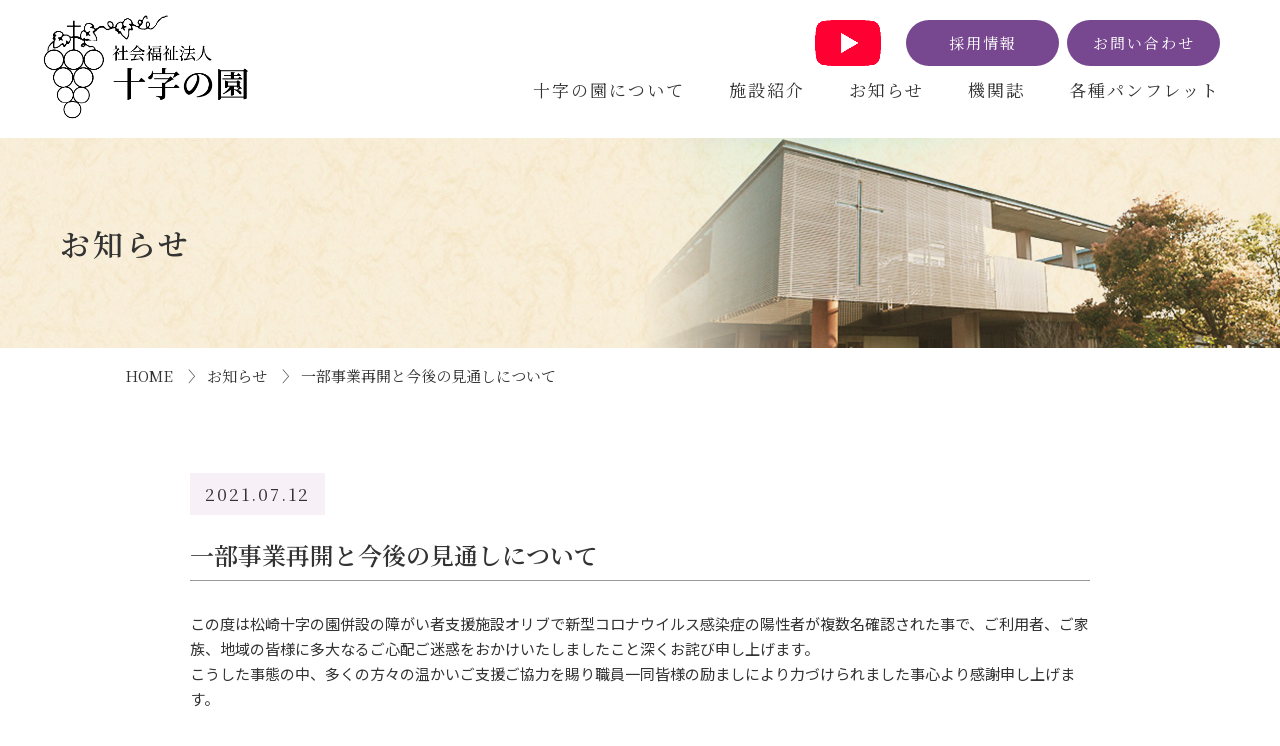

--- FILE ---
content_type: text/html; charset=UTF-8
request_url: https://www.jyuji.or.jp/887
body_size: 30680
content:
<!DOCTYPE html>
<html lang="ja">
<head>

<!-- Global site tag (gtag.js) - Google Analytics -->
<script async src="https://www.googletagmanager.com/gtag/js?id=G-EW3QM7NP0Z"></script>
<script>
  window.dataLayer = window.dataLayer || [];
  function gtag(){dataLayer.push(arguments);}
  gtag('js', new Date());

  gtag('config', 'G-EW3QM7NP0Z');
</script>

<meta http-equiv="X-UA-Compatible" content="IE=Edge">
<meta charset="utf-8">
<meta name="viewport" content="width=device-width,initial-scale=1">
<meta name="format-detection" content="telephone=no">

<link rel="shortcut icon" href="/favicon.ico">
<link rel="apple-touch-icon" href="/apple-touch-icon.png">
<link rel="icon" type="image/png" href="/android-chrome-256x256.png">

<meta name="description" content="静岡県において特別養護老人ホーム、養護老人ホーム、ケアハウス、障がい者施設等の運営を展開する社会福祉法人十字の園 一部事業再開と今後の見通しについてのページ">

<title>一部事業再開と今後の見通しについて | 社会福祉法人十字の園</title>

    <link href="https://www.jyuji.or.jp/web/wp-content/themes/jyuji_web/css/drawer.css?20260116201258" rel="stylesheet">
    <link href="https://www.jyuji.or.jp/web/wp-content/themes/jyuji_web/css/reset.css" rel="stylesheet">
    <link href="https://www.jyuji.or.jp/web/wp-content/themes/jyuji_web/css/common.css?202410" rel="stylesheet">
    <link href="https://www.jyuji.or.jp/web/wp-content/themes/jyuji_web/css/form.css?20260116201258" rel="stylesheet">
    <link href="https://www.jyuji.or.jp/web/wp-content/themes/jyuji_web/css/jquery.bxslider.css" rel="stylesheet">

    <link href="https://www.jyuji.or.jp/web/wp-content/themes/jyuji_web/css/main.css?20260116201258" rel="stylesheet">
    <link href="https://www.jyuji.or.jp/web/wp-content/themes/jyuji_web/css/under.css?20260116201258" rel="stylesheet">



<!-- google font -->
<link rel="preconnect" href="https://fonts.gstatic.com"> 
<link href="https://fonts.googleapis.com/css2?family=Noto+Sans+JP:wght@300;400;500&family=Noto+Serif+JP:wght@400;500;600&display=swap" rel="stylesheet">


<!-- jQuery読み込み -->
<script src="https://ajax.googleapis.com/ajax/libs/jquery/1.11.3/jquery.min.js"></script>
<!-- その他JS読み込み -->
<script src="https://www.jyuji.or.jp/web/wp-content/themes/jyuji_web/js/bootstrap.min.js"></script>
<script src="https://www.jyuji.or.jp/web/wp-content/themes/jyuji_web/js/iscroll.js"></script>
<script src="https://www.jyuji.or.jp/web/wp-content/themes/jyuji_web/js/drawer.min.js"></script>
<script src="https://www.jyuji.or.jp/web/wp-content/themes/jyuji_web/js/jquery.matchHeight.js"></script>
<script src="https://www.jyuji.or.jp/web/wp-content/themes/jyuji_web/js/jquery.bxslider.min.js"></script>

<script>
$(function(){
$('.matchHeight').matchHeight();
});
</script>
<script>
$(function(){
$('.matchHeight02').matchHeight();
});
</script>
<script>
$(document).ready(function(){
$('.bxslider').bxSlider({
auto: true,
responsive: true,
speed: 1500,
mode: 'fade',
adaptiveHeight: true,
controls: false,
pager:false,
pagerType:'full',
});
});
</script>

<meta name='robots' content='max-image-preview:large' />
	<style>img:is([sizes="auto" i], [sizes^="auto," i]) { contain-intrinsic-size: 3000px 1500px }</style>
	<link rel="alternate" type="application/rss+xml" title="社会福祉法人十字の園 &raquo; 一部事業再開と今後の見通しについて のコメントのフィード" href="https://www.jyuji.or.jp/887/feed" />
<script type="text/javascript">
/* <![CDATA[ */
window._wpemojiSettings = {"baseUrl":"https:\/\/s.w.org\/images\/core\/emoji\/16.0.1\/72x72\/","ext":".png","svgUrl":"https:\/\/s.w.org\/images\/core\/emoji\/16.0.1\/svg\/","svgExt":".svg","source":{"concatemoji":"https:\/\/www.jyuji.or.jp\/web\/wp-includes\/js\/wp-emoji-release.min.js?ver=6.8.3"}};
/*! This file is auto-generated */
!function(s,n){var o,i,e;function c(e){try{var t={supportTests:e,timestamp:(new Date).valueOf()};sessionStorage.setItem(o,JSON.stringify(t))}catch(e){}}function p(e,t,n){e.clearRect(0,0,e.canvas.width,e.canvas.height),e.fillText(t,0,0);var t=new Uint32Array(e.getImageData(0,0,e.canvas.width,e.canvas.height).data),a=(e.clearRect(0,0,e.canvas.width,e.canvas.height),e.fillText(n,0,0),new Uint32Array(e.getImageData(0,0,e.canvas.width,e.canvas.height).data));return t.every(function(e,t){return e===a[t]})}function u(e,t){e.clearRect(0,0,e.canvas.width,e.canvas.height),e.fillText(t,0,0);for(var n=e.getImageData(16,16,1,1),a=0;a<n.data.length;a++)if(0!==n.data[a])return!1;return!0}function f(e,t,n,a){switch(t){case"flag":return n(e,"\ud83c\udff3\ufe0f\u200d\u26a7\ufe0f","\ud83c\udff3\ufe0f\u200b\u26a7\ufe0f")?!1:!n(e,"\ud83c\udde8\ud83c\uddf6","\ud83c\udde8\u200b\ud83c\uddf6")&&!n(e,"\ud83c\udff4\udb40\udc67\udb40\udc62\udb40\udc65\udb40\udc6e\udb40\udc67\udb40\udc7f","\ud83c\udff4\u200b\udb40\udc67\u200b\udb40\udc62\u200b\udb40\udc65\u200b\udb40\udc6e\u200b\udb40\udc67\u200b\udb40\udc7f");case"emoji":return!a(e,"\ud83e\udedf")}return!1}function g(e,t,n,a){var r="undefined"!=typeof WorkerGlobalScope&&self instanceof WorkerGlobalScope?new OffscreenCanvas(300,150):s.createElement("canvas"),o=r.getContext("2d",{willReadFrequently:!0}),i=(o.textBaseline="top",o.font="600 32px Arial",{});return e.forEach(function(e){i[e]=t(o,e,n,a)}),i}function t(e){var t=s.createElement("script");t.src=e,t.defer=!0,s.head.appendChild(t)}"undefined"!=typeof Promise&&(o="wpEmojiSettingsSupports",i=["flag","emoji"],n.supports={everything:!0,everythingExceptFlag:!0},e=new Promise(function(e){s.addEventListener("DOMContentLoaded",e,{once:!0})}),new Promise(function(t){var n=function(){try{var e=JSON.parse(sessionStorage.getItem(o));if("object"==typeof e&&"number"==typeof e.timestamp&&(new Date).valueOf()<e.timestamp+604800&&"object"==typeof e.supportTests)return e.supportTests}catch(e){}return null}();if(!n){if("undefined"!=typeof Worker&&"undefined"!=typeof OffscreenCanvas&&"undefined"!=typeof URL&&URL.createObjectURL&&"undefined"!=typeof Blob)try{var e="postMessage("+g.toString()+"("+[JSON.stringify(i),f.toString(),p.toString(),u.toString()].join(",")+"));",a=new Blob([e],{type:"text/javascript"}),r=new Worker(URL.createObjectURL(a),{name:"wpTestEmojiSupports"});return void(r.onmessage=function(e){c(n=e.data),r.terminate(),t(n)})}catch(e){}c(n=g(i,f,p,u))}t(n)}).then(function(e){for(var t in e)n.supports[t]=e[t],n.supports.everything=n.supports.everything&&n.supports[t],"flag"!==t&&(n.supports.everythingExceptFlag=n.supports.everythingExceptFlag&&n.supports[t]);n.supports.everythingExceptFlag=n.supports.everythingExceptFlag&&!n.supports.flag,n.DOMReady=!1,n.readyCallback=function(){n.DOMReady=!0}}).then(function(){return e}).then(function(){var e;n.supports.everything||(n.readyCallback(),(e=n.source||{}).concatemoji?t(e.concatemoji):e.wpemoji&&e.twemoji&&(t(e.twemoji),t(e.wpemoji)))}))}((window,document),window._wpemojiSettings);
/* ]]> */
</script>
<style id='wp-emoji-styles-inline-css' type='text/css'>

	img.wp-smiley, img.emoji {
		display: inline !important;
		border: none !important;
		box-shadow: none !important;
		height: 1em !important;
		width: 1em !important;
		margin: 0 0.07em !important;
		vertical-align: -0.1em !important;
		background: none !important;
		padding: 0 !important;
	}
</style>
<link rel='stylesheet' id='wp-block-library-css' href='https://www.jyuji.or.jp/web/wp-includes/css/dist/block-library/style.min.css?ver=6.8.3' type='text/css' media='all' />
<style id='classic-theme-styles-inline-css' type='text/css'>
/*! This file is auto-generated */
.wp-block-button__link{color:#fff;background-color:#32373c;border-radius:9999px;box-shadow:none;text-decoration:none;padding:calc(.667em + 2px) calc(1.333em + 2px);font-size:1.125em}.wp-block-file__button{background:#32373c;color:#fff;text-decoration:none}
</style>
<style id='global-styles-inline-css' type='text/css'>
:root{--wp--preset--aspect-ratio--square: 1;--wp--preset--aspect-ratio--4-3: 4/3;--wp--preset--aspect-ratio--3-4: 3/4;--wp--preset--aspect-ratio--3-2: 3/2;--wp--preset--aspect-ratio--2-3: 2/3;--wp--preset--aspect-ratio--16-9: 16/9;--wp--preset--aspect-ratio--9-16: 9/16;--wp--preset--color--black: #000000;--wp--preset--color--cyan-bluish-gray: #abb8c3;--wp--preset--color--white: #ffffff;--wp--preset--color--pale-pink: #f78da7;--wp--preset--color--vivid-red: #cf2e2e;--wp--preset--color--luminous-vivid-orange: #ff6900;--wp--preset--color--luminous-vivid-amber: #fcb900;--wp--preset--color--light-green-cyan: #7bdcb5;--wp--preset--color--vivid-green-cyan: #00d084;--wp--preset--color--pale-cyan-blue: #8ed1fc;--wp--preset--color--vivid-cyan-blue: #0693e3;--wp--preset--color--vivid-purple: #9b51e0;--wp--preset--gradient--vivid-cyan-blue-to-vivid-purple: linear-gradient(135deg,rgba(6,147,227,1) 0%,rgb(155,81,224) 100%);--wp--preset--gradient--light-green-cyan-to-vivid-green-cyan: linear-gradient(135deg,rgb(122,220,180) 0%,rgb(0,208,130) 100%);--wp--preset--gradient--luminous-vivid-amber-to-luminous-vivid-orange: linear-gradient(135deg,rgba(252,185,0,1) 0%,rgba(255,105,0,1) 100%);--wp--preset--gradient--luminous-vivid-orange-to-vivid-red: linear-gradient(135deg,rgba(255,105,0,1) 0%,rgb(207,46,46) 100%);--wp--preset--gradient--very-light-gray-to-cyan-bluish-gray: linear-gradient(135deg,rgb(238,238,238) 0%,rgb(169,184,195) 100%);--wp--preset--gradient--cool-to-warm-spectrum: linear-gradient(135deg,rgb(74,234,220) 0%,rgb(151,120,209) 20%,rgb(207,42,186) 40%,rgb(238,44,130) 60%,rgb(251,105,98) 80%,rgb(254,248,76) 100%);--wp--preset--gradient--blush-light-purple: linear-gradient(135deg,rgb(255,206,236) 0%,rgb(152,150,240) 100%);--wp--preset--gradient--blush-bordeaux: linear-gradient(135deg,rgb(254,205,165) 0%,rgb(254,45,45) 50%,rgb(107,0,62) 100%);--wp--preset--gradient--luminous-dusk: linear-gradient(135deg,rgb(255,203,112) 0%,rgb(199,81,192) 50%,rgb(65,88,208) 100%);--wp--preset--gradient--pale-ocean: linear-gradient(135deg,rgb(255,245,203) 0%,rgb(182,227,212) 50%,rgb(51,167,181) 100%);--wp--preset--gradient--electric-grass: linear-gradient(135deg,rgb(202,248,128) 0%,rgb(113,206,126) 100%);--wp--preset--gradient--midnight: linear-gradient(135deg,rgb(2,3,129) 0%,rgb(40,116,252) 100%);--wp--preset--font-size--small: 13px;--wp--preset--font-size--medium: 20px;--wp--preset--font-size--large: 36px;--wp--preset--font-size--x-large: 42px;--wp--preset--spacing--20: 0.44rem;--wp--preset--spacing--30: 0.67rem;--wp--preset--spacing--40: 1rem;--wp--preset--spacing--50: 1.5rem;--wp--preset--spacing--60: 2.25rem;--wp--preset--spacing--70: 3.38rem;--wp--preset--spacing--80: 5.06rem;--wp--preset--shadow--natural: 6px 6px 9px rgba(0, 0, 0, 0.2);--wp--preset--shadow--deep: 12px 12px 50px rgba(0, 0, 0, 0.4);--wp--preset--shadow--sharp: 6px 6px 0px rgba(0, 0, 0, 0.2);--wp--preset--shadow--outlined: 6px 6px 0px -3px rgba(255, 255, 255, 1), 6px 6px rgba(0, 0, 0, 1);--wp--preset--shadow--crisp: 6px 6px 0px rgba(0, 0, 0, 1);}:where(.is-layout-flex){gap: 0.5em;}:where(.is-layout-grid){gap: 0.5em;}body .is-layout-flex{display: flex;}.is-layout-flex{flex-wrap: wrap;align-items: center;}.is-layout-flex > :is(*, div){margin: 0;}body .is-layout-grid{display: grid;}.is-layout-grid > :is(*, div){margin: 0;}:where(.wp-block-columns.is-layout-flex){gap: 2em;}:where(.wp-block-columns.is-layout-grid){gap: 2em;}:where(.wp-block-post-template.is-layout-flex){gap: 1.25em;}:where(.wp-block-post-template.is-layout-grid){gap: 1.25em;}.has-black-color{color: var(--wp--preset--color--black) !important;}.has-cyan-bluish-gray-color{color: var(--wp--preset--color--cyan-bluish-gray) !important;}.has-white-color{color: var(--wp--preset--color--white) !important;}.has-pale-pink-color{color: var(--wp--preset--color--pale-pink) !important;}.has-vivid-red-color{color: var(--wp--preset--color--vivid-red) !important;}.has-luminous-vivid-orange-color{color: var(--wp--preset--color--luminous-vivid-orange) !important;}.has-luminous-vivid-amber-color{color: var(--wp--preset--color--luminous-vivid-amber) !important;}.has-light-green-cyan-color{color: var(--wp--preset--color--light-green-cyan) !important;}.has-vivid-green-cyan-color{color: var(--wp--preset--color--vivid-green-cyan) !important;}.has-pale-cyan-blue-color{color: var(--wp--preset--color--pale-cyan-blue) !important;}.has-vivid-cyan-blue-color{color: var(--wp--preset--color--vivid-cyan-blue) !important;}.has-vivid-purple-color{color: var(--wp--preset--color--vivid-purple) !important;}.has-black-background-color{background-color: var(--wp--preset--color--black) !important;}.has-cyan-bluish-gray-background-color{background-color: var(--wp--preset--color--cyan-bluish-gray) !important;}.has-white-background-color{background-color: var(--wp--preset--color--white) !important;}.has-pale-pink-background-color{background-color: var(--wp--preset--color--pale-pink) !important;}.has-vivid-red-background-color{background-color: var(--wp--preset--color--vivid-red) !important;}.has-luminous-vivid-orange-background-color{background-color: var(--wp--preset--color--luminous-vivid-orange) !important;}.has-luminous-vivid-amber-background-color{background-color: var(--wp--preset--color--luminous-vivid-amber) !important;}.has-light-green-cyan-background-color{background-color: var(--wp--preset--color--light-green-cyan) !important;}.has-vivid-green-cyan-background-color{background-color: var(--wp--preset--color--vivid-green-cyan) !important;}.has-pale-cyan-blue-background-color{background-color: var(--wp--preset--color--pale-cyan-blue) !important;}.has-vivid-cyan-blue-background-color{background-color: var(--wp--preset--color--vivid-cyan-blue) !important;}.has-vivid-purple-background-color{background-color: var(--wp--preset--color--vivid-purple) !important;}.has-black-border-color{border-color: var(--wp--preset--color--black) !important;}.has-cyan-bluish-gray-border-color{border-color: var(--wp--preset--color--cyan-bluish-gray) !important;}.has-white-border-color{border-color: var(--wp--preset--color--white) !important;}.has-pale-pink-border-color{border-color: var(--wp--preset--color--pale-pink) !important;}.has-vivid-red-border-color{border-color: var(--wp--preset--color--vivid-red) !important;}.has-luminous-vivid-orange-border-color{border-color: var(--wp--preset--color--luminous-vivid-orange) !important;}.has-luminous-vivid-amber-border-color{border-color: var(--wp--preset--color--luminous-vivid-amber) !important;}.has-light-green-cyan-border-color{border-color: var(--wp--preset--color--light-green-cyan) !important;}.has-vivid-green-cyan-border-color{border-color: var(--wp--preset--color--vivid-green-cyan) !important;}.has-pale-cyan-blue-border-color{border-color: var(--wp--preset--color--pale-cyan-blue) !important;}.has-vivid-cyan-blue-border-color{border-color: var(--wp--preset--color--vivid-cyan-blue) !important;}.has-vivid-purple-border-color{border-color: var(--wp--preset--color--vivid-purple) !important;}.has-vivid-cyan-blue-to-vivid-purple-gradient-background{background: var(--wp--preset--gradient--vivid-cyan-blue-to-vivid-purple) !important;}.has-light-green-cyan-to-vivid-green-cyan-gradient-background{background: var(--wp--preset--gradient--light-green-cyan-to-vivid-green-cyan) !important;}.has-luminous-vivid-amber-to-luminous-vivid-orange-gradient-background{background: var(--wp--preset--gradient--luminous-vivid-amber-to-luminous-vivid-orange) !important;}.has-luminous-vivid-orange-to-vivid-red-gradient-background{background: var(--wp--preset--gradient--luminous-vivid-orange-to-vivid-red) !important;}.has-very-light-gray-to-cyan-bluish-gray-gradient-background{background: var(--wp--preset--gradient--very-light-gray-to-cyan-bluish-gray) !important;}.has-cool-to-warm-spectrum-gradient-background{background: var(--wp--preset--gradient--cool-to-warm-spectrum) !important;}.has-blush-light-purple-gradient-background{background: var(--wp--preset--gradient--blush-light-purple) !important;}.has-blush-bordeaux-gradient-background{background: var(--wp--preset--gradient--blush-bordeaux) !important;}.has-luminous-dusk-gradient-background{background: var(--wp--preset--gradient--luminous-dusk) !important;}.has-pale-ocean-gradient-background{background: var(--wp--preset--gradient--pale-ocean) !important;}.has-electric-grass-gradient-background{background: var(--wp--preset--gradient--electric-grass) !important;}.has-midnight-gradient-background{background: var(--wp--preset--gradient--midnight) !important;}.has-small-font-size{font-size: var(--wp--preset--font-size--small) !important;}.has-medium-font-size{font-size: var(--wp--preset--font-size--medium) !important;}.has-large-font-size{font-size: var(--wp--preset--font-size--large) !important;}.has-x-large-font-size{font-size: var(--wp--preset--font-size--x-large) !important;}
:where(.wp-block-post-template.is-layout-flex){gap: 1.25em;}:where(.wp-block-post-template.is-layout-grid){gap: 1.25em;}
:where(.wp-block-columns.is-layout-flex){gap: 2em;}:where(.wp-block-columns.is-layout-grid){gap: 2em;}
:root :where(.wp-block-pullquote){font-size: 1.5em;line-height: 1.6;}
</style>
<link rel="https://api.w.org/" href="https://www.jyuji.or.jp/wp-json/" /><link rel="alternate" title="JSON" type="application/json" href="https://www.jyuji.or.jp/wp-json/wp/v2/posts/887" /><link rel="EditURI" type="application/rsd+xml" title="RSD" href="https://www.jyuji.or.jp/web/xmlrpc.php?rsd" />
<meta name="generator" content="WordPress 6.8.3" />
<link rel="canonical" href="https://www.jyuji.or.jp/887" />
<link rel='shortlink' href='https://www.jyuji.or.jp/?p=887' />
<link rel="alternate" title="oEmbed (JSON)" type="application/json+oembed" href="https://www.jyuji.or.jp/wp-json/oembed/1.0/embed?url=https%3A%2F%2Fwww.jyuji.or.jp%2F887" />
<link rel="alternate" title="oEmbed (XML)" type="text/xml+oembed" href="https://www.jyuji.or.jp/wp-json/oembed/1.0/embed?url=https%3A%2F%2Fwww.jyuji.or.jp%2F887&#038;format=xml" />
</head>

<body class="drawer drawer--right" id="head-top">
<header>
<!-- SP用メニュー -->
    <button type="button" class="drawer-toggle drawer-hamburger">
<span class="nav-menu en">menu</span>
      <span class="drawer-hamburger-icon"></span>
    </button>
    <nav class="drawer-nav" role="navigation">
 <!-- ここからドロップダウンの中身 -->
<div class="inner">
<ul class="drawer-menu s-r">
<li class="drawer-drop"><a class="drawer-menu-item" href=""><span class="drawer-caret"></span><span class="jn-sp">HOME</span></a></li>
<li class="drawer-dropdown">
<a class="drawer-menu-item" href="" data-toggle="dropdown" role="button" aria-expanded="false"><span class="drawer-caret"></span><span class="jn-sp">十字の園について</span></a>
<ul class="drawer-dropdown-menu">
<li><a class="drawer-dropdown-menu-item" href="https://www.jyuji.or.jp/message"><span class="drawer-kaso"></span>ごあいさつ</a></li>
<li><a class="drawer-dropdown-menu-item" href="https://www.jyuji.or.jp/philosophy"><span class="drawer-kaso"></span>法人理念</a></li>
<li><a class="drawer-dropdown-menu-item" href="https://www.jyuji.or.jp/outline"><span class="drawer-kaso"></span>事業概要</a></li>
<li><a class="drawer-dropdown-menu-item" href="https://www.jyuji.or.jp/history"><span class="drawer-kaso"></span>沿革</a></li>
<li><a class="drawer-dropdown-menu-item" href="/pdf/shiawase_l.pdf" target="_blank"><span class="drawer-kaso"></span>しあわせ日記</a></li>
</ul>
</li>
<li class="drawer-dropdown">
<a class="drawer-menu-item" href="" data-toggle="dropdown" role="button" aria-expanded="false"><span class="drawer-caret"></span><span class="jn-sp">施設紹介</span></a>
<ul class="drawer-dropdown-menu">
<li><a class="drawer-dropdown-menu-item" href="https://www.jyuji.or.jp/hamamatsu_area"><span class="drawer-kaso"></span>浜松エリア</a></li>
<li><a class="drawer-dropdown-menu-item" href="https://www.jyuji.or.jp/gotenba_area"><span class="drawer-kaso"></span>御殿場エリア</a></li>
<li><a class="drawer-dropdown-menu-item" href="https://www.jyuji.or.jp/ito_area"><span class="drawer-kaso"></span>伊東エリア</a></li>
<li><a class="drawer-dropdown-menu-item" href="https://www.jyuji.or.jp/matsuzaki_area"><span class="drawer-kaso"></span>松崎エリア</a></li>
</ul>
</li>

<li class="drawer-drop"><a class="drawer-menu-item" href="https://www.jyuji.or.jp/news"><span class="drawer-caret"></span><span class="jn-sp">お知らせ</span></a></li>

<li class="drawer-drop"><a class="drawer-menu-item" href="https://www.jyuji.or.jp/budounoki"><span class="drawer-caret"></span><span class="jn-sp">機関誌</span></a></li>

<li class="drawer-dropdown">
<a class="drawer-menu-item" href="" data-toggle="dropdown" role="button" aria-expanded="false"><span class="drawer-caret"></span><span class="jn-sp">各種パンフレット</span></a>
<ul class="drawer-dropdown-menu">
<li><a class="drawer-dropdown-menu-item" href="https://www.jyuji.or.jp/houjin_pamphlet"><span class="drawer-kaso"></span>法人</a></li>
<li><a class="drawer-dropdown-menu-item" href="https://www.jyuji.or.jp/hamamatsu_pamphlet"><span class="drawer-kaso"></span>浜松エリア</a></li>
<li><a class="drawer-dropdown-menu-item" href="https://www.jyuji.or.jp/gotenba_pamphlet"><span class="drawer-kaso"></span>御殿場エリア</a></li>
<li><a class="drawer-dropdown-menu-item" href="https://www.jyuji.or.jp/ito_pamphlet"><span class="drawer-kaso"></span>伊東エリア</a></li>
<li><a class="drawer-dropdown-menu-item" href="https://www.jyuji.or.jp/matsuzaki_pamphlet"><span class="drawer-kaso"></span>松崎エリア</a></li>
</ul>
</li>

<li class="drawer-drop"><a class="drawer-menu-item" href="http://www.jyuji.or.jp/saiyou/" target="_blank"><span class="drawer-caret"></span><span class="jn-sp">採用情報</span></a></li>

<li class="drawer-drop"><a class="drawer-menu-item" href="https://www.jyuji.or.jp/contact"><span class="drawer-caret"></span><span class="jn-sp">お問い合わせ</span></a></li>
</ul>
<div class="sp_icon_box"><a href="https://www.youtube.com/@jujinosonomovie" target="_blank"><div class="icon_youtube"><img src="https://www.jyuji.or.jp/web/wp-content/themes/jyuji_web/img/icon_youtube.png" alt=""></div>
<span>YouTubeチャンネル</span></a></div>
</div>
     <!-- ここまでドロップダウンの中身 -->
    </nav>
<!-- SP用メニュー end -->

<div id="head-box">
<h1><a href="https://www.jyuji.or.jp/"><img src="https://www.jyuji.or.jp/web/wp-content/themes/jyuji_web/img/logo.png" alt="社会福祉法人 十字の園" class="hv-img"></a></h1>

<div class="head-saiyo-btn">
<a href="https://www.jyuji.or.jp/saiyou/" target="_blank">
採用情報
</a>
</div>

<!-- PC用メニュー -->
<nav class="main-navi">
<ul class="navi cf">
<li class="navi01"><a href="https://www.jyuji.or.jp/">十字の園について </a>
<ul class="sub-ul01">
<li class="drop-navi"><a href="https://www.jyuji.or.jp/message">ごあいさつ</a></li>
<li class="drop-navi"><a href="https://www.jyuji.or.jp/philosophy">法人理念</a></li>
<li class="drop-navi"><a href="https://www.jyuji.or.jp/outline">事業概要</a></li>
<li class="drop-navi"><a href="https://www.jyuji.or.jp/history">沿革</a></li>
<li class="drop-navi"><a href="/pdf/shiawase_l.pdf" target="_blank">しあわせ日記</a></li></ul>
</li>

<li class="navi02"><a href="">施設紹介</a>
<ul class="sub-ul02">
<li class="drop-navi"><a href="https://www.jyuji.or.jp/hamamatsu_area">浜松エリア</a></li>
<li class="drop-navi"><a href="https://www.jyuji.or.jp/gotenba_area">御殿場エリア</a></li>
<li class="drop-navi"><a href="https://www.jyuji.or.jp/ito_area">伊東エリア</a></li>
<li class="drop-navi"><a href="https://www.jyuji.or.jp/matsuzaki_area">松崎エリア</a></li></ul>
</li>
<li class="navi05">
<a href="https://www.jyuji.or.jp/news">お知らせ</a></li>
<li class="navi05">
<a href="https://www.jyuji.or.jp/budounoki">機関誌</a></li>
<li class="navi02"><a href="">各種パンフレット</a>
<ul class="sub-ul01">
<li class="drop-navi"><a href="https://www.jyuji.or.jp/houjin_pamphlet">法人パンフレット</a></li>
<li class="drop-navi"><a href="https://www.jyuji.or.jp/hamamatsu_pamphlet">浜松エリア</a></li>
<li class="drop-navi"><a href="https://www.jyuji.or.jp/gotenba_pamphlet">御殿場エリア</a></li>
<li class="drop-navi"><a href="https://www.jyuji.or.jp/ito_pamphlet">伊東エリア</a></li>
<li class="drop-navi"><a href="https://www.jyuji.or.jp/matsuzaki_pamphlet">松崎エリア</a></li></ul>
</li>
</ul>
</nav>
<!-- PC用メニュー end -->

<div class="head-btn">
<ul>
<li class="icon_youtube"><a href="https://www.youtube.com/@jujinosonomovie" target="_blank"><img src="https://www.jyuji.or.jp/web/wp-content/themes/jyuji_web/img/icon_youtube.png" alt=""></a></li>

<li class="btn-link01"><a href="https://www.jyuji.or.jp/saiyou/" target="_blank">採用情報</a></li>
<li class="btn-link01"><a href="https://www.jyuji.or.jp/contact">お問い合わせ</a></li>

</ul>

</div>

</div><!-- head-box_end -->
</header><div class="main">
<div class="ttl-box" id="news-bg">
<div class="wide60">
<h2 class="ttl-type01 min">
お知らせ
</h2>
</div><!-- wide60 -->
</div><!-- ttl-box -->

<div class="in-box01">
<div class="pk">
<a href="https://www.jyuji.or.jp/">HOME</a>　〉 <a href="https://www.jyuji.or.jp/news">お知らせ</a>　〉 一部事業再開と今後の見通しについて</div>
</div><!-- in-box01 -->

<div class="in-box02 top80">


<div class="news-date mb10">2021.07.12</div>
<h3 class="h-news">一部事業再開と今後の見通しについて</h3>


<div class="news-in">

<!--  記事内容 -->

<div class="news-kiji mt30 mb30">
<p>この度は松崎十字の園併設の障がい者支援施設オリブで新型コロナウイルス感染症の陽性者が複数名確認された事で、ご利用者、ご家族、地域の皆様に多大なるご心配ご迷惑をおかけいたしましたこと深くお詫び申し上げます。<br />
こうした事態の中、多くの方々の温かいご支援ご協力を賜り職員一同皆様の励ましにより力づけられました事心より感謝申し上げます。</p>
<p>現在の状況は、賀茂保健所の指導による感染対策及び健康観察等を継続している中で、7月12日現在当施設には陽性者、濃厚接触者及び症状のある者はおりません。今後もこの状態が継続されましたら7月22日（木）に事業を再開できる見通しとなりましたことをお知らせいたします。<br />
また、感染者の有無を確認するために7月14日（水）と7月20日（火）にオリブ職員の抗原定量検査を実施し、それぞれの検査日の翌日に判明する結果に基づき、改めて事業再開日をお知らせいたします。<br />
今まで以上に感染予防対策に努め事業の再開を目指して、引き続き感染対策及び健康観察を実施してまいります。</p>
<p>なお、ワークショップマナ（西伊豆町田子）につきましては、食品製造に関わる営業を停止しておりましたが、これに関わる職員は既に陰性が確認できておりますので、本日7月12日より通常通りの営業を再開させていただいております。</p>
</div><!-- news-kiji end -->











<div class="tac-all mt70 mb70">
<div class="btn03 f-type01"><a href="https://www.jyuji.or.jp/news">お知らせ一覧</a></div>
</div><!-- tac-all -->

</div><!-- news-in --


</div><!-- in-box02 end -->
</div><!-- main end -->
<footer>

<div class="foot-in">
<!-- バナー -->
<div id="f-baner">
<div class="container01 c-type04">
<div class="foot-ban"><a href="https://www.jyuji.or.jp/information"><img src="https://www.jyuji.or.jp/web/wp-content/themes/jyuji_web/img/foot_ban01.png" alt="情報公開" class="w100"></a></div>
<!--<div class="foot-ban"><a href="http://www.jyuji.or.jp/special/index.html" target="_blank"><img src="https://www.jyuji.or.jp/web/wp-content/themes/jyuji_web/img/foot_ban02.png" alt="50周年サイト" class="w100"></a></div>-->
<div class="foot-ban"><a href="https://www.jyuji.or.jp/houjin_pamphlet"><img src="https://www.jyuji.or.jp/web/wp-content/themes/jyuji_web/img/foot_ban03.png" alt="パンフレット" class="w100"></a></div>
</div>
</div>
<!-- バナーend -->

<div class="tac-all foot-btm">
<div class="foot-logo"><img src="https://www.jyuji.or.jp/web/wp-content/themes/jyuji_web/img/logo.png" alt="社会福祉法人 十字の園" class="hv-img"></div>

<div class="foot-address min">
〒431-1304 浜松市浜名区細江町中川7220-11<br>
TEL : 053-414-1400<span class="foot-fax"><br class="sponly">FAX : 053-420-2100</span>
</div>

<div class="btn01 f-type01"><a href="https://www.jyuji.or.jp/contact">お問い合わせ</a></div>
</div><!-- tac-all -->

<ul class="foot-navi">
<li><a href="https://www.jyuji.or.jp/information">情報公開</a></li>
<li><a href="https://www.jyuji.or.jp/privacypolicy">個人情報保護方針</a></li>
<!--<li><a href="https://www.jyuji.or.jp/sitemap">サイトマップ</a></li>-->
</ul>
</div><!-- foot-in -->


<div class="footer-cr"><p>© THE JUJINOSONO Social Welfare Corporation All Rights Reserved</p></div>
</footer>

<script type="speculationrules">
{"prefetch":[{"source":"document","where":{"and":[{"href_matches":"\/*"},{"not":{"href_matches":["\/web\/wp-*.php","\/web\/wp-admin\/*","\/web\/wp-content\/uploads\/*","\/web\/wp-content\/*","\/web\/wp-content\/plugins\/*","\/web\/wp-content\/themes\/jyuji_web\/*","\/*\\?(.+)"]}},{"not":{"selector_matches":"a[rel~=\"nofollow\"]"}},{"not":{"selector_matches":".no-prefetch, .no-prefetch a"}}]},"eagerness":"conservative"}]}
</script>
<script>
  var movefun = function( event ){
    event.preventDefault();}

  $(document).ready(function() {
// ドロワーナビが開いたとき
    $('.drawer').drawer();
    $('.drawer').on('drawer.opened', function(){
// スクロール停止の処理
      window.addEventListener( 'touchmove' , movefun , { passive: false } );
    });
// ドロワーナビが閉じたとき
    $('.drawer').on('drawer.closed', function(){
// スクロール停止することを停止する処理
      window.removeEventListener( 'touchmove' , movefun, { passive: false } );
    });
  });
</script>

<script>
$(function(){
    $(window).scroll(function (){
        $('.left-to-right, .down-to-top').each(function(){
            var elemPos = $(this).offset().top;
            var scroll = $(window).scrollTop();
            var windowHeight = $(window).height();
            if (scroll > elemPos - windowHeight + 150){
                $(this).addClass('scrollin');
            }
        });
    });
});
</script>

</body>



</html>


--- FILE ---
content_type: text/css
request_url: https://www.jyuji.or.jp/web/wp-content/themes/jyuji_web/css/common.css?202410
body_size: 10395
content:
@charset "utf-8";

/*
-----------------------------------------------
▼基本デザイン 2018.4
----------------------------------------------- */

* {
box-sizing:border-box;
margin:0;
padding:0;
border:0;
outline:0;
font-style:normal;
word-break:normal;
word-wrap:break-word;
}

/* body {
font-family: -apple-system, BlinkMacSystemFont, "Helvetica Neue", YuGothic, "ヒラギノ角ゴ ProN W3", Hiragino Kaku Gothic ProN, Arial, "メイリオ", Meiryo, sans-serif;
}
_:lang(x)::-ms-backdrop, body {
    font-family: "メイリオ", Meiryo, sans-serif;
    } */

/* body {
font-family: 'Noto Sans JP', -apple-system, BlinkMacSystemFont, "Helvetica Neue", YuGothic, "ヒラギノ角ゴ ProN W3", Hiragino Kaku Gothic ProN, Arial, "メイリオ", Meiryo, sans-serif;
} */

body {
-webkit-text-size-adjust:100%;
line-height:1.7;
color:#333;
-webkit-font-smoothing:subpixel-antialiased;
}

html {font-size: 62.5%; /* ベースを10pxに指定 */}
body {
  font-size: 1 5px;
  font-size: 1.5rem;
}

@media screen and (max-width: 767px) {
body {
  font-size: 14px;
  font-size: 1.4rem;
}
}

/* .en{font-family: 'Lora', serif;}
.en02{font-family: 'Lora', serif;font-weight:700;} */

article,aside,figure,footer,header,main,menu,nav,section {
display:block;
}
audio,canvas,video {
display:inline-block;
}
img {
vertical-align:bottom;
}
input,select {
font-size:100%;
vertical-align:middle;
}
ul,ol {
list-style-type:none;
}
h1,h2,h3,h4,h5,h6,strong {
-webkit-font-smoothing:antialiased;
}
table {
border-collapse:collapse;
border-spacing:0;
}

a {
color:#333;
/* color:#0078d7; */
text-decoration:none;
}
a:hover,a:active {
text-decoration:underline;
}
a .hv-img {
transition:opacity 0.4s ease-in-out;
}
a:hover .hv-img {
opacity:0.4;
}

/* clearfix */
.cf:after {
display:block;
content:"";
clear:both;
}




/*
-----------------------------------------------
PC・SPナビの切り替え
----------------------------------------------- */
 @media screen and (min-width: 1025px) {
.drawer-toggle{
display:none;
}
}

@media screen and (max-width: 1024px) {
.main-navi{
display:none;
}
}

/*
-----------------------------------------------
brなど
----------------------------------------------- */
@media screen and (max-width: 1025px) {
.bigpconly{
display:none;
}
}


@media screen and (min-width: 1024px) {
.sponly{
display:none;
}
}

@media screen and (max-width: 767px) {
.pconly{
display:none;
}
}

@media screen and (min-width: 769px) {
.sp-tabonly{
display:none;
}
}



@media screen and (min-width: 767px) {
.sponly-notab{
display:none;
}
}

@media screen and (max-width: 767px) {
.pc-tabonly{
display:none;
}
}

/*
-----------------------------------------------
float
----------------------------------------------- */
.f-left{float:left;}
.f-right{float:right;}

.f-left-all{float:left;}
.f-right-all{float:right;}

@media screen and (max-width: 767px) {
.f-left{float:none;}
.f-right{float:none;}
}

/*
-----------------------------------------------
ディスプレイ
----------------------------------------------- */

.ds-b{display:block;}
.ds-i{display:inline;}
.ds-ib{display:inline-block;}


@media screen and (max-width: 767px) {
.ds-ib-sp{display:inline-block;}
}


/*
-----------------------------------------------
寄せ
----------------------------------------------- */
.tac{
text-align:center;
margin-left:auto;
margin-right:auto;
}

.tac-tab{
text-align:center;
margin-left:auto;
margin-right:auto;
}

.tac-all{
text-align:center;
margin-left:auto;
margin-right:auto;
}
.tal{text-align:left;}
.tar{text-align:right;}

.tar-all{
text-align:right;
}

@media screen and (max-width: 768px) {
.tac,
.tar{
text-align:left;
}


.tac-sp{
text-align:center;
margin-left:auto;
margin-right:auto;
}
}


@media screen and (max-width: 767px) {
.tac-tab{
text-align:left;
}
}

/*
-----------------------------------------------
画像のサイズ
----------------------------------------------- */
.w100{width:100%;
height:auto;
}


/* SP */
@media screen and (max-width: 768px) {
.sp-w100{
width:100%;
height:auto;
}
}


/*
-----------------------------------------------
font-size
----------------------------------------------- */

.f12{font-size:12px;font-size:1.2rem;}
.f13{font-size:13px;font-size:1.3rem;}
.f14{font-size:14px;font-size:1.4rem;}
.f15{font-size:15px;font-size:1.5rem;}
.f16{font-size:16px;font-size:1.6rem;}
.f17{font-size:17px;font-size:1.7rem;}
.f18{font-size:18px;font-size:1.8rem;}
.f19{font-size:19px;font-size:1.9rem;}
.f20{font-size:20px;font-size:2.0rem;}
.f21{font-size:21px;font-size:2.1rem;}
.f22{font-size:22px;font-size:2.2rem;}
.f23{font-size:23px;font-size:2.3rem;}
.f24{font-size:24px;font-size:2.4rem;}
.f25{font-size:25px;font-size:2.5rem;}
.f26{font-size:26px;font-size:2.6rem;}
.f27{font-size:27px;font-size:2.7rem;}
.f28{font-size:28px;font-size:2.8rem;}
.f29{font-size:29px;font-size:2.9rem;}
.f30{font-size:30px;font-size:3.0rem;}
.f32{font-size:32px;font-size:3.2rem;}
.f48{font-size:48px;font-size:4.8rem;}

/*
-----------------------------------------------
margin・padding
----------------------------------------------- */
.mt5{margin-top:5px;}
.mt10{margin-top:10px;}
.mt10{margin-top:15px;}
.mt20{margin-top:20px;}
.mt30{margin-top:30px;}
.mt40{margin-top:40px;}
.mt50{margin-top:50px;}
.mt60{margin-top:60px;}
.mt70{margin-top:70px;}
.mt80{margin-top:80px;}
.mt90{margin-top:90px;}
.mt100{margin-top:100px;}
.mt200{margin-top:200px;}

.mb5{margin-bottom:5px;}
.mb10{margin-bottom:10px;}
.mb15{margin-bottom:15px;}
.mb20{margin-bottom:20px;}
.mb30{margin-bottom:30px;}
.mb40{margin-bottom:40px;}
.mb50{margin-bottom:50px;}
.mb60{margin-bottom:60px;}
.mb70{margin-bottom:70px;}
.mb80{margin-bottom:80px;}
.mb90{margin-bottom:90px;}
.mb100{margin-bottom:100px;}
.mb130{margin-bottom:130px;}
.mb160{margin-bottom:160px;}

.ml10{margin-left:10px;}
.ml20{margin-left:20px;}
.ml30{margin-left:30px;}
.ml40{margin-left:40px;}
.ml50{margin-left:50px;}
.ml60{margin-left:60px;}
.ml70{margin-left:70px;}
.ml80{margin-left:80px;}
.ml90{margin-left:90px;}
.ml100{margin-left:100px;}

.mr10{margin-right:10px;}
.mr20{margin-right:20px;}
.mr30{margin-right:30px;}
.mr40{margin-right:40px;}
.mr50{margin-right:50px;}
.mr60{margin-right:60px;}
.mr70{margin-right:70px;}
.mr80{margin-right:80px;}
.mr90{margin-right:90px;}
.mr100{margin-right:100px;}

.pt5{padding-top:5px;}
.pt10{padding-top:10px;}
.pt15{padding-top:15px;}
.pt20{padding-top:20px;}
.pt30{padding-top:30px;}
.pt40{padding-top:40px;}
.pt50{padding-top:50px;}
.pt60{padding-top:60px;}
.pt70{padding-top:70px;}
.pt80{padding-top:80px;}
.pt90{padding-top:90px;}
.pt100{padding-top:100px;}
.pt110{padding-top:110px;}
.pt120{padding-top:120px;}
.pt130{padding-top:130px;}
.pt140{padding-top:140px;}
.pt150{padding-top:150px;}
.pt160{padding-top:160px;}

.pb5{padding-bottom:5px;}
.pb10{padding-bottom:10px;}
.pb15{padding-bottom:15px;}
.pb20{padding-bottom:20px;}
.pb30{padding-bottom:30px;}
.pb40{padding-bottom:40px;}
.pb50{padding-bottom:50px;}
.pb60{padding-bottom:60px;}
.pb70{padding-bottom:70px;}
.pb80{padding-bottom:80px;}
.pb90{padding-bottom:90px;}
.pb100{padding-bottom:100px;}
.pb160{padding-bottom:160px;}


/* TAB */
@media screen and (max-width: 768px) {
.f30{font-size:2.4rem;}
.f32{font-size:2.5rem;}
.f22{font-size:1.8rem;}
}


/* SP */
@media screen and (max-width: 767px) {
.mt10{margin-top:10px;}
.mt15{margin-top:10px;}
.mt20{margin-top:10px;}
.mt30{margin-top:15px;}
.mt40{margin-top:20px;}
.mt50{margin-top:25px;}
.mt60{margin-top:30px;}
.mt70{margin-top:35px;}
.mt80{margin-top:20px;}
.mt90{margin-top:45px;}
.mt100{margin-top:50px;}

.mb10{margin-bottom:10px;}
.mb15{margin-bottom:10px;}
.mb20{margin-bottom:10px;}
.mb30{margin-bottom:15px;}
.mb40{margin-bottom:20px;}
.mb50{margin-bottom:25px;}
.mb60{margin-bottom:30px;}
.mb70{margin-bottom:30px;}
.mb80{margin-bottom:30px;}
.mb90{margin-bottom:45px;}
.mb100{margin-bottom:70px;}
.mb130{margin-bottom:65px;}
.mb160{margin-bottom:80px;}


.ml10{margin-left:10px;}
.ml20{margin-left:10px;}
.ml30{margin-left:15px;}
.ml40{margin-left:20px;}
.ml50{margin-left:35px;}
.ml60{margin-left:42px;}
.ml70{margin-left:48px;}
.ml80{margin-left:56px;}
.ml90{margin-left:63px;}
.ml100{margin-left:70px;}

.mr10{margin-right:7px;}
.mr20{margin-right:14px;}
.mr30{margin-right:20px;}
.mr40{margin-right:20px;}
.mr50{margin-right:35px;}
.mr60{margin-right:42px;}
.mr70{margin-right:48px;}
.mr80{margin-right:56px;}
.mr90{margin-right:63px;}
.mr100{margin-right:70px;}

.pt10{padding-top:10px;}
.pt15{padding-top:10px;}
.pt20{padding-top:10px;}
.pt30{padding-top:15px;}
.pt40{padding-top:20px;}
.pt50{padding-top:25px;}
.pt60{padding-top:30px;}
.pt70{padding-top:35px;}
.pt80{padding-top:40px;}
.pt90{padding-top:45px;}
.pt100{padding-top:50px;}
.pt160{padding-top:80px;}

.pb10{padding-bottom:10px;}
.pb15{padding-bottom:10px;}
.pb20{padding-bottom:10px;}
.pb30{padding-bottom:15px;}
.pb40{padding-bottom:20px;}
.pb50{padding-bottom:25px;}
.pb60{padding-bottom:30px;}
.pb70{padding-bottom:35px;}
.pb80{padding-bottom:40px;}
.pb90{padding-bottom:45px;}
.pb100{padding-bottom:50px;}

.f16{font-size:1.5rem;}
.f17{font-size:1.5rem;}
.f18{font-size:1.6rem;}
.f20{font-size:1.6rem;}
.f24{font-size:1.7rem;}
.f25{font-size:1.8rem;}
.f26{font-size:1.7rem;}
.f28{font-size:1.8rem;}
.f30{font-size:1.8rem;}
.f32{font-size:1.9rem;}
.f48{font-size:2.4rem;}


}

/*
-----------------------------------------------
▼pagetop
----------------------------------------------- */
#pagetop {
display:none;
position:fixed;
right:3%;
bottom:4%;
z-index:600;
}
#pagetop a {
display:block;
width:48px;
height:48px;
line-height:41px;
text-align:center;
color:#fff;
background:#c00;
opacity:.6;
border:solid #fff 3px;
border-radius:48px;
font-size:24px;
}
#pagetop a:hover {
opacity:.88;
text-decoration:none;
}
@media (max-width:736px) {
#pagetop {
right:10px;
bottom:10px;
}

}

/* chrome画像ボケ対応 */
img{
-webkit-backface-visibility: hidden;
}

h1,h2,h3,h4{
font-weight:bold;
}

strong{
font-weight:bold !important;
}

/* iOSでのデフォルトスタイルをリセット */
input[type="submit"],
input[type="button"] {
  border-radius: 0;
  -webkit-box-sizing: content-box;
  -webkit-appearance: button;
  appearance: button;
  border: none;
  box-sizing: border-box;
  cursor: pointer;
}
input[type="submit"]::-webkit-search-decoration,
input[type="button"]::-webkit-search-decoration {
  display: none;
}
input[type="submit"]::focus,
input[type="button"]::focus {
  outline-offset: -2px;
}
/* css_end */


--- FILE ---
content_type: text/css
request_url: https://www.jyuji.or.jp/web/wp-content/themes/jyuji_web/css/form.css?20260116201258
body_size: 7416
content:
@charset "utf-8";

.cp_ipselect select {
	display:inline-block;
	cursor: pointer;
	text-indent: 0.01px;
	text-overflow: ellipsis;
	border: none;
	outline: none;
	background: transparent;
	background-image: none;
	box-shadow: none;
	-webkit-appearance: none;
	appearance: none;
}
.cp_ipselect select::-ms-expand {
    display: none;
}
.cp_sl01 select {
	position: relative;
	border: 1px solid #777;
	border-radius: 8px;
	background:#fff;
}
.cp_ipselect label {
position: relative;
}

.cp_ipselect label::after {
	position: absolute;
	z-index:100;
	top: 1.2em;
	right: 0.9em;
	width: 0;
	height: 0;
	padding: 0;
	content: '';
	border-left: 6px solid transparent;
	border-right: 6px solid transparent;
	border-top: 6px solid #666666;
	pointer-events: none;
}



.cp_sl01 select {
	padding: 8px 88px 8px 20px;
	color: #666666;
}

.sf-field-taxonomy-area,
.sf-field-taxonomy-occupation{
display:inline-block !important;
}

.sf-field-taxonomy-area{
margin-right:30px !important;
}

.job-search{
background:#e5e4df;
padding:24px;
}

.job-search ul{
text-align:center !important;
}

.sf-field-submit input{
margin-left:auto;
margin-right:auto;
text-align:center;
width:260px;
font-size:16px;
border-radius:30px;
display:block;
color:#fff;
line-height:1.1;
padding:0.8em 0;
letter-spacing:1px;
position:relative;
background-color:rgba(28,168,49,1);
margin-top:20px;
}

.sf-field-submit input:hover{
background-color:rgba(28,168,49,0.7);
text-decoration:none;
}

.search-h{
font-size:22px;
letter-spacing:4px;
display:inline-block;
padding-bottom:6px;
border-bottom:dotted 2px;
margin-bottom:15px;
}

.search-h:before {
  content: '';/*何も入れない*/
  display: inline-block;/*忘れずに！*/
  width: 40px;/*画像の幅*/
  height: 40px;/*画像の高さ*/
  background-image: url(../img/search_ic.png);
  background-size: contain;
  margin-right:8px;
  vertical-align: top;
  margin-top:0px;
}

.kensaku-h{
font-size:20px;
padding-bottom:10px;
margin-bottom:20px;
border-bottom:solid 1px #ccc;
}

/*
-----------------------------------------------
SP
----------------------------------------------- */
@media screen and (max-width: 767px) {
.job-search{
padding:15px;
}

.sf-field-submit input{
width:160px;
margin-top:0px;
}

.cp_sl01 select {
padding: 8px 30px 8px 8px;
}

.sf-field-taxonomy-area{
margin-right:0px !important;
}


.search-h{
font-size:18px;
}

.search-h:before {
  width: 30px;/*画像の幅*/
  height: 30px;/*画像の高さ*/
  margin-right:8px;
  margin-top:0px;
}

.job-search ul{
font-size:14px !important;
}

.kensaku-h{
font-size:18px;
padding-bottom:10px;
margin-bottom:10px;
border-bottom:solid 1px #ccc;
}

}


/*
-----------------------------------------------
フォーム
----------------------------------------------- */

.info-txt{
padding:20px;
background:#e5e6e5;
}

.color03{
color:red;
}

.color04{
color:#77478f;
}



.contact-dl{
display:flex;
flex-wrap:no-wrap;
justify-content:space-between;
width:100%;
border-top:solid 1px #b4b4b4;
}

.contact-dl:last-of-type{
border-bottom:solid 1px #b4b4b4;
}

.contact-dl dt{
vertical-align:top;
width:28%;
padding:20px;
display:block;
background:#f5f5f5;
}
.contact-dl dd{
padding:20px 30px;
width:70%;
display:block;
}

.radio-span{
display:block;
margin-bottom:10px;
}

.radio-span input{
vertical-align:middle;
margin-right:6px;
}

.komoku{
display:inline-block;
margin-right:10px;
width:8.5em;
}

.must{
font-size:13px !important;
display:inline-block;
color:#a91f24;
border:solid 1px #a91f24;
background:#fff;
width:60px;
line-height:1.0;
text-align:center;
padding:0.5em 0;
}

input[type="text"],
input[type="email"],
textarea {
padding: 0.6em;
outline: none;
border: 1px solid #DDD;
font-size: 15px;
background:#eeeeee;
}

.input-box01{
width:100%;
}

.input-box01c{
width:100% !important;
margin-bottom:8px !important;
}

.zip{
width:150px;
border:solid 1px #ccc !important;
padding:7px 6px;
background:#eeeeee;
}

.add-txt{
display:inline-block;
width:9.4em;
margin-top:8px;
margin-bottom:2px;
}

.ml5{
margin-left:5px;
}

.input-box02{
width:100%;
height:200px;
}

.input-box03{
margin-top:-25px;
}

.input-btn01{
font-size:18px;
display:inline-block;
padding:0.8em 3.4em;
color:#fff;
background-color:rgba(119,71,143,1);
border-radius:30px !important;
}

.input-btn01:hover{
background-color:rgba(119,71,143,0.7);
}

.input-btn02{
font-size:18px;
display:inline-block;
padding:0.8em 3.4em;
color:#fff;
background:#888;
margin-right:10px;
border-radius:30px !important;
}

.input-btn02:hover{
background:#ccc;
}

.confirm-p{
font-size:18px;
font-weight:bold;
text-align:center;
padding:20px;
}

.cr02{color:#ff0000;}

/* エラー吹き出し */
.error{
  font-weight:bold;
  display:inline-block;
  position: relative;
  padding: 0.5em 1.5em;
  color:#fff !important;
  border-radius:6px;
  background:red;
  font-size:14px;
  margin-top:12px;
  width:200px;
  text-align:center;
}

.error::before{
  content: '';
  position: absolute;
  left: 64px;
  top: -15px;
  display: block;
  width: 0;
  height: 0;
  border-right: 15px solid transparent;
  border-bottom: 25px solid red;
  border-left: 15px solid transparent;
}

.input-box01b{
width:5em;
}

.contact-dl select{
border:solid 1px #ccc;
}

.bg-type01{
background:#fbedef;
}

.bg-type02{
background:#f7f0f7;
}

.doui{
font-size:18px;
}

.contact-box01 a{
text-decoration:underline;
}

.contact-box01 a:hover{
color:#999;
}

.doui .error{
margin-left:auto;
margin-right:auto;
font-size:14px !important;
}

.confirm .no-confirm{
display:none;
}

.toi-tel{
font-weight:bold;
font-size:28px;
letter-spacing:2px;
margin-bottom:8px;
}

.tel-box{
background:#f7f0f7;
text-align:center;
padding:20px;
margin:30px 140px 40px 140px;
border:solid 1px #ccc;
}


/*
-----------------------------------------------
フォーム TAB
----------------------------------------------- */
@media screen and (max-width: 768px) {

.yoken{
border:solid 1px #ccc;
}

.input-box01{
width:100%;
}

.input-box01c{
width:90% !important;
}

.input-box02{
width:100%;
height:200px;
}

.cp_ipselect {
width:100% !important;
}

}

/*
-----------------------------------------------
フォーム SP
----------------------------------------------- */
@media screen and (max-width: 767px) {
.spmg001{
margin-top:-20px;
}

.catch-box{
padding-top:15px;
padding-bottom:15px;
}

.contact-box01{
padding:10px 10px;
margin:10px 0;
}

.f-d:before{
margin-left:0px;
}
.f-d{
display:block;
}



.contact-dl{
display:flex;
flex-wrap:wrap;
justify-content:space-between;
width:100%;
border-top:solid 1px #b4b4b4;
}

.contact-dl dt{
width:100%;
padding:5px 10px;
display:block;
background:#f5f5f5;
}
.contact-dl dd{
padding:15px 10px;
width:100%;
display:block;
}





.input-btn01{
font-size:1.8rem;
padding:0.4em 1.5em;
}

.input-btn02{
font-size:1.8rem;
padding:0.4em 1.5em;
margin-right:3px;
}

input[type="text"],
input[type="email"],
textarea {
padding: 0.3em 0.2em;
font-size: 14px;
background:#eeeeee;
}

input[type="radio"],
input[type="checkbox"]{
border:solid 1px #888;
}


.toi-tel{
font-weight:bold;
font-size:18px;
letter-spacing:2px;
margin-bottom:8px;
}

.tel-box{
background:#f7f0f7;
text-align:center;
padding:15px;
margin:20px 0px;
border:solid 1px #ccc;
}

.sp-bk{
display:block !important;
font-size:13px;
margin-top:3px;
}

.must{
font-size:12px !important;
display:inline-block;
color:#a91f24;
border:solid 1px #a91f24;
background:#fff;
width:50px;
line-height:1.0;
text-align:center;
padding:0.3em 0;
}

}


.form_kakunin .no-confirm{
display:none;
}

/* css_end */


--- FILE ---
content_type: text/css
request_url: https://www.jyuji.or.jp/web/wp-content/themes/jyuji_web/css/main.css?20260116201258
body_size: 22938
content:
@charset "utf-8";

body {
font-family: 'Noto Sans JP', sans-serif;
}

@media screen and (max-width: 1024px) {
body {
/* overflow-x: hidden; */
}
}


a img {
transition:opacity 0.5s ease-in-out;
}
a:hover img {
opacity:0.7;
}


#wrap{
line-height:1.7;
color:#000;
/* overflow:hidden; */
}

.min{
font-family: 'Noto Serif JP', serif;
}


/*
-----------------------------------------------
TAB 横
----------------------------------------------- */
@media (orientation: landscape) and (max-device-width: 1024px){
body {
width: 100%;
}

}

/*
-----------------------------------------------
 TAB SP
----------------------------------------------- */
@media screen and (max-width: 768px) {
body {
min-width: 100%;
width: 100%;
}

}



/*
-----------------------------------------------
PC用ナビゲーション
----------------------------------------------- */
.main-navi{
font-family: 'Noto Serif JP', serif;
position:absolute;
top:76px;
right:60px;
z-index:100;
display：block;
z-index:500;
}

.navi{
position:relative;
z-index:100;
}

.navi > li{
display:inline-block;
position:relative;
}

.navi > li > a{
text-align:center;
display:block;
margin:0px;
color:#333;
font-size:17px;
padding-bottom:29px;
letter-spacing:2px;
padding-left:40px;
}

.jn{
display:block;
margin-top:8px;
font-size:14px;
}

.navi > li > a:hover{
text-decoration:none;
}


/* ドロップダウンメニュー */
.navi li ul li{
  overflow: hidden;
  height: 0;
  transition: .2s;
}
.navi li:hover ul li{
  overflow: visible;
  height: 50px;
}

.navi li ul{
  list-style: none;
  position: absolute !important;
  z-index: 200;
  top: 100%;
  margin: 0;
  padding: 0;
}

.sub-ul01{
left:40px;
width:150px;
}

.sub-ul02{
left:10px;
width:150px;
}

.navi li ul li{
  width: 100%;
}
.navi li ul li a{
  border-bottom: 1px solid #ccc;
  background-color: rgba(216,214,213,0.8);
  text-align: center;
  text-decoration:none;
  display: table-cell;
  vertical-align: middle;
  color:#333;
  font-size:14px;
  height: 50px;
  width:160px;
}

.navi ul li a:hover{
  background-color: rgba(119,71,143,0.8);
  color:#fff;
}

.navi-span{
font-size:1.2rem;
margin-right:6px;
vertical-align:middle;
}

.navi li a:hover{
color:#999;
}

.head-btn{
position:absolute;
top:0;
right:60px;
}

.head-btn li{
display:inline-block;
font-family: 'Noto Serif JP', serif;
margin-left:8px;
}

.head-btn .btn-link01 a{
display:block;
width:10.2em;
font-size:15px;
color:#fff;
background:rgba(119,71,143,1);
text-align:center;
padding:0.7em 0.7em;
border-radius:30px;
letter-spacing:2px;
}

.head-btn .btn-link01 a:hover{
text-decoration:none;
background:rgba(119,71,143,0.7);
}


/*
-----------------------------------------------
SP用ナビゲーション
----------------------------------------------- */
@media screen and (max-width: 1024px) {
.head-btn{
display:none !important;

}



.navi{
display:none;
}

.fixed {
    overflow: auto;
    height: 100%;
}

.drawer-dropdown-menu > li{
background:#969696 !important;
}

.drawer-dropdown-menu-item{
font-size:1.2rem !important;
padding:1.3em 1em !important;
line-height:1.0 !important;
background:#737373;
color:#fff;
margin-left:30px;
}


.drawer-kaso {
  display: inline-block;
  width: 0;
  height: 0;
  margin-right: 8px;
  -webkit-transform: rotate(270deg);
          transform: rotate(270deg);
  vertical-align: middle;
  border-top: 6px solid;
  border-right: 5px solid transparent;
  border-left: 5px solid transparent;
}


/* ハンバーガーメニューのMENUの文字 */
.nav-menu{
position:absolute;
top:66%;
left:11px;
font-size:1.2rem;
color:#fff;
letter-spacing:1px;
}

.en-sp{
width:6em;
display:inline-block;
font-family:"UD新ゴ M","UD Shin Go Medium", sans-serif !important;
}

.drawer-drop,
.drawer-dropdown{
border-top:solid 1px #737373;
}


}

/*
-----------------------------------------------
ヘッダ
----------------------------------------------- */
#head-box{
padding-left:30px;
padding-right:30px;
position:relative;
margin-left:auto;
margin-right:auto;
}

header{
width:100%;
position:relative;
}

header h1{
position:relative;
width:220px;
z-index:200;
padding-top:10px;
padding-bottom:5px;
}

header h1 img{
width:100%;
height:auto;
}


/*
-----------------------------------------------
TAB 横
----------------------------------------------- */
@media (orientation: landscape) and (max-device-width: 1024px){
#head-box{
width:100%;
padding-left:15px;
padding-right:15px;
}

.main-navi{
right:40px;
}


}

/*
-----------------------------------------------
ヘッダ　TAB
----------------------------------------------- */
@media screen and (max-width: 1024px) {
#head-box{
width:100%;
padding-left:20px;
padding-right:20px;
position:relative;
}

header h1{
width:140px;
padding-top:10px;
padding-bottom:10px;
}

header{
width:100%;
}
}

/*
-----------------------------------------------
ヘッダ　SP
----------------------------------------------- */
@media screen and (max-width: 767px) {
header{
width:100%;
}

header h1{
position:relative;
width:130px;
padding-top:5px;
padding-bottom:5px;
}

header h1 img{
width:100%;
height:auto;
}

header h1 img{
width:100%;
height:auto;
}
}

/*
-----------------------------------------------
共通・コンテンツ幅
----------------------------------------------- */
.container01{
display:flex;
flex-wrap:wrap;
}

.container02{
display:flex;
flex-wrap:nowrap;
}

.c-type01{
justify-content:space-between;
}

.c-type02{
justify-content:space-around;
}

.c-type03{
justify-content:flex-start;
}

.c-type04{
justify-content:center;
}

.in-box01{
position:relative;
width:1080px;
padding-left:25px;
padding-right:25px;
margin-left:auto;
margin-right:auto;
}

.in-box02{
position:relative;
width:900px;
margin-left:auto;
margin-right:auto;
}

.in-box03{
position:relative;
width:400px;
margin-left:auto;
margin-right:auto;
}

.in-box04{
position:relative;
width:730px;
margin-left:auto;
margin-right:auto;
}

/*
-----------------------------------------------
TAB 横
----------------------------------------------- */
@media (orientation: landscape) and (max-device-width: 1024px){
.in-box01,
.in-box02,
.in-box03,
.in-box04,
.in-box05{
width:100%;
padding-left:35px;
padding-right:35px;
}



}

/*
-----------------------------------------------
コンテンツ幅 TAB
----------------------------------------------- */
@media screen and (max-width: 768px) {
.c-type04{
justify-content:space-between;
}


.in-box01,
.in-box02,
.in-box03,
.in-box04,
.in-box05{
width:100%;
padding-left:30px;
padding-right:30px;
}


}

/*
-----------------------------------------------
コンテンツ幅 SP
----------------------------------------------- */
@media screen and (max-width: 767px) {
.in-box01,
.in-box02,
.in-box03,
.in-box04,
.in-box05{
width:100%;
padding-left:24px;
padding-right:24px;
}

}


/*
-----------------------------------------------
ボタン
----------------------------------------------- */

.btn01{
display:inline-block;
}

.btn01 a{
position:relative;
display:block;
width:18em;
background:rgba(119,71,143,1);
border-radius:30px;
color:#fff;
padding:1em 0.4em;
text-align:center;
}

.btn01 a:after{
position:absolute;
content:"›";
right:20px;
top:14px;
}

.btn01 a:hover{
text-decoration:none;
background:rgba(119,71,143,0.7);
}

.f-type01{
font-size:16px;
letter-spacing:2px;
}

.f-type02{
font-size:17px;
letter-spacing:2px;
font-weight:500;
}


.f-type03{
font-size:14px;
letter-spacing:1px;
}

.btn02{
width:45%;
}

#foot-about-menu .btn02{
width:23% !important;
}

.btn02 a{
position:relative;
display:block;
background:rgba(247,240,247,1);
border:solid 1px #762777;
color:#762777;
padding:1em 0.4em;
text-align:center;
font-family: 'Noto Serif JP', serif;
}

.btn02 a:after{
position:absolute;
content:"›";
right:10px;
top:14px;
}

.btn02 a:hover{
text-decoration:none;
background:rgba(247,240,247,0.5);
}



.btn03{
position:relative;
display:inline-block;
}


.btn03 a{
position:relative;
display:block;
background:rgba(119,71,143,1);
border-radius:30px;
color:#fff;
padding:1em 3.4em;
text-align:center;
}

.btn03 a:after{
position:absolute;
content:"›";
right:15px;
top:14px;
}

.btn03 a:hover{
text-decoration:none;
background:rgba(119,71,143,0.7);
}

.btn04{
display:inline-block;
}

.btn04 a{
position:relative;
display:block;
width:16.5em;
font-size:20px;
letter-spacing:1px;
background:rgba(175,158,86,1);
border-radius:40px;
color:#fff;
padding:0.8em 0.4em;
text-align:center;
}

.btn04 a:after{
position:absolute;
content:"›";
right:20px;
top:14px;
}

.btn04 a:hover{
text-decoration:none;
background:rgba(175,158,86,0.7);
}

.f-type05 a{
font-size:15px;
letter-spacing:1px;
padding:0.55em;
display:block;
width:100%;
}

.f-type05 a:after{
position:absolute;
content:"›";
right:14px;
top:5px;
}

.btn05 a{
position:relative;
background:rgba(119,71,143,1);
border-radius:30px;
color:#fff;
text-align:center;
}

.btn05 a:hover{
text-decoration:none;
background:rgba(119,71,143,0.7);
}

/*
-----------------------------------------------
ボタン SP
----------------------------------------------- */
@media screen and (max-width: 767px) {

.f-type02{
font-size:16px;
letter-spacing:1px;
}


.btn01 a{
position:relative;
display:block;
width:18em;
background:rgba(119,71,143,1);
border-radius:30px;
color:#fff;
padding:1em 0.4em;
text-align:center;
}

.btn02 a{
padding:0.7em 0.4em;
}

.btn02 a:after{
right:8px;
top:10px;
}


.btn04{
display:block;
margin-bottom:15px;
}

.btn04 a{
width:100%;
font-size:14px;
letter-spacing:0px;
background:rgba(175,158,86,1);
border-radius:40px;
color:#fff;
padding:0.8em 0.4em;
text-align:center;
}

.btn04 a:after{
position:absolute;
content:"›";
right:20px;
top:14px;
}

#foot-about-menu .btn02{
width:47% !important;
margin-bottom:10px;
}

}



/*
-----------------------------------------------
見出し
----------------------------------------------- */
.h-type01{
font-size:28px;
letter-spacing:2px;
font-family: 'Noto Serif JP', serif;
}

/*
-----------------------------------------------
見出し　SP
----------------------------------------------- */
@media screen and (max-width: 767px) {
.h-type01{
font-size:24px;
letter-spacing:2px;
}
}

/*
-----------------------------------------------
フッター
----------------------------------------------- */
footer{
padding-top:50px;
background-image:url(../img/foot_bg.jpg);
background-repeat:no-repeat;
background-position:bottom left;
background-size:cover;
}

#f-baner{
max-width:1200px;
margin-left:auto;
margin-right:auto;
}

.footer-cr{
background:rgba(119,71,143,1);
color:#fff;
}

.footer-cr{
background:rgba(119,71,143,1);
padding:8px 8px 10px 8px;
}

.footer-cr p{
color:#fff;
text-align:center;
}

.foot-ban{
width:30%;
margin-left:1.5%;
margin-right:1.5%;
}

.foot-btm{
padding-top:40px;
padding-bottom:200px;
}

.foot-address{
font-size:20px;
margin-bottom:30px;
}

.foot-logo{
display:inline-block;
width:220px;
padding-bottom:20px;
}

.foot-logo img{
width:100%;
height:auto;
}

.foot-in{
padding-left:30px;
padding-right:30px;
}

.foot-navi li{
display:inline-block;
}

.foot-navi li:after{
content:"|";
}

.foot-navi li a{
display:inline-block;
padding:10px;
color:#333;
}

.foot-navi{
font-size:15px;
text-align:right;
}

.foot-fax{
margin-left:20px;
}

/*
-----------------------------------------------
フッター　SP
----------------------------------------------- */
@media screen and (max-width: 767px) {
footer{
padding-top:20px;
background-repeat:no-repeat;
background-position:bottom left;
background-image:url(../img/foot_bg_sp.png);
background-size:contain;
}

#f-baner{
width:100%;
margin-left:auto;
margin-right:auto;
}

.foot-ban{
width:100%;
margin-bottom:15px;
margin-left:0;
margin-right:0;
}

.foot-logo{
width:160px;
padding-bottom:0px;
}

.foot-btm{
padding-top:20px;
padding-bottom:90px;
}

.foot-btm .btn01{
display:block;
width:100% !important;
}
.foot-btm .btn01 a{
display:block;
width:100% !important;
}

.foot-address{
font-size:16px;
margin-bottom:20px;
}

.foot-fax{
margin-left:0px;
}

.foot-navi{
font-size:12px;
text-align:left;
}

.foot-navi li a{
padding:0 3px 10px 3px;
color:#333;
}
}

/*
-----------------------------------------------
トップページ 紹介部分
----------------------------------------------- */
.wide60{
padding-left:60px;
padding-right:60px;
}

.top-con01{
background-image:url(../img/top_img.jpg);
background-size:cover;
background-position:top right;
}

.top-catch{
font-size:24px;
letter-spacing:2px;
line-height:1.8;
margin-bottom:30px;
}

.top-sub{
margin-bottom:50px;
font-size:17px;
letter-spacing:1px;
line-height:1.8;
width:50%;
}

.about-link{
width:45%;
}

.about-link li{
margin-bottom:30px;
margin-right:20px;
}

.top-con02{
margin-top:70px;
margin-bottom:70px;
}

/*
-----------------------------------------------
トップページ 紹介部分　SP
----------------------------------------------- */
@media screen and (max-width: 767px) {

.top-con01{
background-image:none;
}

.wide60{
padding-left:20px;
padding-right:20px;
}

.top-catch{
font-size:18px;
letter-spacing:0px;
line-height:1.8;
margin-bottom:20px;
}

.top-sub{
margin-bottom:20px;
font-size:15px;
letter-spacing:0px;
line-height:1.6;
width:100%;
}


.about-link{
width:100%;
}

.about-link li{
width:48%;
margin-bottom:20px;
margin-right:0px;
}

.top-con02{
margin-top:30px;
margin-bottom:30px;
}
}

/*
-----------------------------------------------
トップページ お知らせ
----------------------------------------------- */
.top-news{
background:#f0efea;
padding:30px 0;
}
.top-news-ttl{
width:28%;
text-align:center;
}

.top-news-ttl .h-type01{
margin-bottom:20px;
margin-top:15px;
}

.top-news-list{
font-size:17px;
width:72%;
padding-right:30px;
}

.top-news-dl dt{
width:18%;
margin-bottom:15px;
}

.top-news-dl dd{
width:82%;
margin-bottom:15px;
}

.top-news-dl dt:last-child,
.top-news-dl dd:last-child{
margin-bottom:0px;
}


/*
-----------------------------------------------
トップページ お知らせ　SP
----------------------------------------------- */
@media screen and (max-width: 767px) {

.top-news{
background:#f0efea;
padding:14px 14px;
}
.top-news-ttl{
width:100%;
text-align:center;
}

.top-news-list{
font-size:15px;
width:100%;
padding-right:0px;
padding-bottom:20px;
}

.top-news-dl dt{
width:100%;
margin-bottom:0px;
}

.top-news-dl dd{
width:100%;
margin-bottom:10px;
}
}


/*
-----------------------------------------------
トップページ ぶどうの木
----------------------------------------------- */
.top-con03{
position:relative;
margin-top:70px;
/* margin-bottom:70px; */
background-image:url(../img/top_budou_bg02.jpg);
}

.top-budou-img{
width:28%;
padding-top:40px;
padding-bottom:40px;
}

.top-book-img{
display:block;
width:75%;
height:auto;
box-shadow: 12px 12px 0px 0 rgb(203,187,148);
}

.top-budou-txt{
position:relative;
width:72%;
padding-bottom:40px;
}

.top-budou-ttl{
position:absolute;
width:630px;
right:0;
top:-45px;
}

.top-budou-ttl span{
display:block;
font-size:17px;
font-weight:400;
margin-top:30px;
}

.hakko-date{
margin-top:150px;
color:#fff;
font-size:18px;
background:#77478f;
display:inline-block;
padding:0.4em 1em;
margin-bottom:24px;
}


.tokushu{
margin-bottom:40px;
}


.tokushu dt{
width:9%;
color:#776b37;
background:#fff;
margin-right:2%;
text-align:center;
font-weight:500;
vertical-align:middle;
padding-top:8px;
letter-spacing:2px;
font-size:17px;
}

.tokushu dd{
width:87%;
color:#776b37;
font-size:28px;
letter-spacing:1px;
font-weight:500;
}


/*
-----------------------------------------------
トップページ ぶどうの木　SP
----------------------------------------------- */
@media screen and (max-width: 767px) {

.top-con03{
margin-top:40px;
/* margin-bottom:30px; */
/* padding-bottom:15px; */
padding-bottom:40px;
background-image:url(../img/top_budou_bg.jpg);
}

.top-budou-txt{
position:relative;
width:100%;
padding-bottom:0px;
}

.top-budou-ttl{
position:relative;
width:100%;
right:0;
top:-20px;
}

.top-budou-ttl span{
font-size:13px;
margin-top:10px;
}

.hakko-date{
margin-top:0px;
font-size:15px;
display:inline-block;
padding:0.4em 1em;
margin-bottom:15px;
}


.tokushu{
margin-bottom:15px;
}


.tokushu dt{
width:20%;
margin-right:0%;
padding-top:2px;
font-size:14px;
}

.tokushu dd{
width:100%;
font-size:22px;
letter-spacing:1px;
}

.top-budou-img{
width:100%;
padding-top:0px;
padding-bottom:40px;
text-align:center;
margin-left:auto;
margin-left:auto;
}

.top-book-img{
display:inline-block;
width:75%;
height:auto;
box-shadow: 12px 12px 0px 0 rgb(203,187,148);
}




}

/*
-----------------------------------------------
トップページ 採用
----------------------------------------------- */

.top-con04{
margin-bottom:70px;
}

.top-rec-txt{
width:41%;
text-align:center;
}

.top-rec-txt p{
text-align:left !important;
font-size:17px;
line-height:1.8;
margin-top:30px;
margin-bottom:30px;
}

.top-rec-img{
width:54%;
}


/*
-----------------------------------------------
トップページ 採用　SP
----------------------------------------------- */
@media screen and (max-width: 767px) {

.top-rec-txt{
width:100%;
text-align:center;
}

.top-rec-txt p{
text-align:left !important;
font-size:15px;
line-height:1.8;
margin-top:20px;
margin-bottom:20px;
}

.top-rec-img{
margin-top:20px;
width:100%;
}

.top-con04{
margin-bottom:30px;
}



}


/*
-----------------------------------------------
トップページ MAP
----------------------------------------------- */
.map-ttl{
position:absolute;
top 0;
left:30px;
width:41px;
}

.map-ttl img{
width:100%;
height:auto;
}

.top-con05{
background:#f0efea;
padding-top:40px;
padding-bottom:40px;
}

.map-box02{
position:absolute;
width:330px;
right:0;
top:0px;
}


.map-area{
background:#fff;
padding:20px 30px;
}

.area-name{
font-size:20px;
font-weight:500;
}

.area-name span{
color:#77478f;
font-size:20px;
margin-right:5px;
}

.map-area ol{
margin:5px 0 15px 0;
list-style-type:disc;
margin-left:30px;
font-size:16px;
}

.container01 .map-area{
width:340px;
margin-right:20px;
}

.foot-map{
padding-left:65px;
}

@media screen and (max-width: 1024px) {

.map-box02{
position:absolute;
width:300px;
right:80px;
top:0px;
}

.map-area{
background:#fff;
padding:10px 15px;
}


}


/*
-----------------------------------------------
トップページ MAP　SP
----------------------------------------------- */
@media screen and (max-width: 767px) {
.top-con05{
padding-top:20px;
padding-bottom:20px;
}

.foot-map{
padding-left:0px;
width:100%;
height:auto;
display:block;
padding-top:10px;
padding-bottom:10px;
}

.map-area{
background:#fff;
padding:20px 15px;
margin-bottom:20px;
}

.map-area ol{
margin:5px 0 15px 0;
list-style-type:disc;
margin-left:20px;
font-size:15px;
}

.map-area .btn01{
display:block;
width:100% !important;
}
.map-area .btn01 a{
display:block;
width:100% !important;
}

}



/*
-----------------------------------------------
トップページ バナー
----------------------------------------------- */
.top-ban-area{
padding-top:30px;
padding-bottom:30px;
max-width: 1080px;
margin: 0 auto;
}

.top-ban-area div{
width:23%;
margin: 0 1%;
}

.top-ban-area div img{
width:100%;
height:auto;
}

/*
-----------------------------------------------
トップページ バナー　SP
----------------------------------------------- */
@media screen and (max-width: 767px) {

.top-ban-area div{
width:100%;
padding-left:12%;
padding-right:12%;
margin-bottom:10px;
}

}


/*
-----------------------------------------------
パンフレット
----------------------------------------------- */
.pamp-box{
width:22%;
margin-bottom:40px;
margin-right:3%;
}

.pamp-box:nth-of-type(4n){
margin-right:0;
}

.pamp-name{
margin-top:8px;
}

.pamp-box img{
width:100%;
height:auto;
}

.pamp-link{
padding:24px 60px 10px 60px;
background:#f7f4ef;
}

.pamp-link li{
width:24%;
margin-right:5%;
margin-bottom:15px;
}

.pamp-link li:before{
content:"▶︎ ";
}

/*
-----------------------------------------------
パンフレット　SP
----------------------------------------------- */
@media screen and (max-width: 767px) {
.pamp-box{
width:45%;
margin-bottom:30px;
margin-right:5%;
}

.pamp-box:nth-of-type(2n){
margin-right:0;
}

.pamp-link{
padding:20px;
background:#f7f4ef;
}

.pamp-link li{
width:100%;
margin-right:0%;
margin-bottom:10px;
}

}

/*
-----------------------------------------------
採用ボタン
----------------------------------------------- */

.head-saiyo-btn{
display:none;
}

/*
-----------------------------------------------
採用ボタン　SP
----------------------------------------------- */
@media screen and (max-width: 1024px) {
.head-saiyo-btn{
display:block !important;
position:absolute;
top:22px;
right:100px;
}



.head-saiyo-btn a{
display:inline-block;
font-size:14px;
line-height:36px;
height:36px;
background:#def6e7;
padding:0 20px;
font-weight:500;
letter-spacing:0.1em;
}

.head-saiyo-btn a:hover{
text-decoration:none;
opacity:0.6;

}
}

@media screen and (max-width: 767px) {
.head-saiyo-btn{
display:block !important;
position:absolute;
top:22px;
right:80px;
}
}


/*
-----------------------------------------------
トップページ しあわせ日記
----------------------------------------------- */

.top_shiawase{
position:relative;
background-color:#f7f0f7;
padding:90px 0;
}

.top_shiawase_bg01{
position:absolute;
top:40px;
left:5%;
z-index:1;
}

.top_shiawase_bg02{
position:absolute;
top:40px;
right:5%;
z-index:1;
}

.top_shiawase p{
margin:40px auto;
position:relative;
z-index:2;
width:430px;
font-size:20px;
text-align:left !important;
}

.top_shiawase .btn03{
z-index:2;
}

.top_shiawase .shiawase_ttl{
position:relative;
z-index:2;
}

.top_shiawase_sp{
display:none;
}

@media screen and (max-width: 1280px) {
.top_shiawase p{
width:300px;
}

.top_shiawase_bg01{
left:1%;
}

.top_shiawase_bg02{
right:1%;
}
}

@media screen and (max-width: 1024px) {
.top_shiawase p{
width:250px;
font-size:17px;
}

.top_shiawase_bg01{
left:0.2%;
}

.top_shiawase_bg02{
right:0.2%;
}
}

@media screen and (max-width: 820px) {

.top_shiawase{
padding:35px 0;
}

.top_shiawase_bg01,
.top_shiawase_bg02{
display:none;
}

.top_shiawase .shiawase_ttl{
position:relative;
z-index:2;
padding-left:20%;
padding-right:20%;
}

.top_shiawase .shiawase_ttl img{
width:auto;
max-width:100%;
height:auto;
}

.top_shiawase p{
margin:20px auto 5px auto;;
width:100%;
font-size:16px;
}

.top_shiawase_sp{
display:block;
width:100%;
margin-left:auto;
margin-right:auto;
text-align:center;
margin-bottom:20px;
}

.top_shiawase_sp img{
width:auto;
height:auto;
max-width:100%;
}

}
/*
-----------------------------------------------
youtube アイコン
----------------------------------------------- */
.icon_youtube{
	width: 100px;
}
.icon_youtube img{
	width: 100%;
}
.head-btn ul{
	display: flex;
	align-items: center;
}
.icon_youtube a:hover{
	opacity: 0.7;
}
@media screen and (max-width: 1024px){
	.icon_youtube{
		width: 70px;
	}
	.sp_icon_box a{
		display: flex;
		align-items: center;
	}
	.sp_icon_box a:hover{
		opacity: 0.7;
		text-decoration: none;
	}
}

--- FILE ---
content_type: text/css
request_url: https://www.jyuji.or.jp/web/wp-content/themes/jyuji_web/css/under.css?20260116201258
body_size: 10827
content:
@charset "utf-8";

/*
-----------------------------------------------
共通
----------------------------------------------- */
.ttl-box{
height:210px;
}

.ttl-type01{
font-size:30px;
letter-spacing:3px;
padding-top:80px;
}

.pk{
padding-top:15px;
padding-bottom:15px;
font-family: 'Noto Serif JP', serif;
}

.top80{
margin-top:70px;
}

.h-type02{
font-family: 'Noto Serif JP', serif;
font-size:40px;
  position: relative;
  display: inline-block;
  padding: 0 55px;
  letter-spacing:2px;
}

.h-type02:before, .h-type02:after {
  content: '';
  position: absolute;
  top: 50%;
  display: inline-block;
  width: 45px;
  height: 1px;
  background-color: black;
}

.h-type02:before {
  left:0;
}
.h-type02:after {
  right: 0;
}

.h-type03{
letter-spacing:2px;
font-size:28px;
border-bottom:solid 1px #333;
padding-bottom:4px;
margin-bottom:10px;
}

.h-type04{
letter-spacing:1px;
font-size:20px;
color: #77478f;
border-bottom:solid 1px #77478f;
padding-bottom:4px;
margin-bottom:10px;
}
.h-type05{
letter-spacing:1px;
font-size:17px;
color: #77478f;
border-left:solid 8px #77478f;
padding-left:8px;
margin-bottom:10px;
margin-top:24px;
}

.h-type06{
font-size:32px;
letter-spacing:1px;
}

.h-type07{
font-size:28px;
letter-spacing:2px;
color:#77478f;
font-family: 'Noto Serif JP', serif;
font-weight:700;
position: relative;
padding: 1.5rem;
text-align: center;
margin-bottom:40px;
}

.h-type07:before {
  position: absolute;
  bottom: -10px;
  left: calc(50% - 30px);
  width: 60px;
  height: 3px;
  content: '';
  border-radius: 0px;
  background: #77478f;
}



/*
-----------------------------------------------
共通 SP
----------------------------------------------- */
@media screen and (max-width: 767px) {
.ttl-box{
height:100px;
}

.ttl-type01{
font-size:20px;
letter-spacing:3px;
padding-top:35px;
text-shadow:0 0 5px #fff;
}


.top80{
margin-top:20px;
}

.pk{
padding-top:14px;
padding-bottom:10px;
}

.h-type02{
font-size:20px;
  position: relative;
  display: inline-block;
  padding: 0 55px;
  letter-spacing:1px;
}


.h-type03{
letter-spacing:1px;
font-size:20px;
border-bottom:solid 1px #333;
padding-bottom:4px;
margin-bottom:10px;
}

.h-type04{
letter-spacing:1px;
font-size:18px;
color: #77478f;
border-bottom:solid 1px #77478f;
padding-bottom:4px;
margin-bottom:10px;
}
.h-type05{
letter-spacing:1px;
font-size:15px;
color: #77478f;
border-left:solid 8px #77478f;
padding-left:8px;
margin-bottom:10px;
margin-top:24px;
}

.h-type06{
font-size:17px;
letter-spacing:1px;
}

.h-type07{
font-size:20px;
letter-spacing:1px;
color:#77478f;
font-family: 'Noto Serif JP', serif;
font-weight:700;
position: relative;
padding: 1.0rem;
text-align: center;
margin-bottom:30px;
}

}


/*
-----------------------------------------------
お知らせページ
----------------------------------------------- */
#news-bg{
background:url(../img/ttl_bg_news.jpg) no-repeat top right;
}

.news-date{
letter-spacing:2px;
display:inline-block;
font-size:17px;
padding:7px 15px;
background:#f7f0f7;
font-family: 'Noto Serif JP', serif;
}

.h-news{
margin-top:10px;
font-size:24px;
border-bottom:solid 1px #999;
padding-bottom:5px;
font-family: 'Noto Serif JP', serif;
}

.article-h{
font-size:20px;
margin-bottom:15px;
border-left:solid 10px #77478f;
padding-left:10px;
font-family: 'Noto Serif JP', serif;
}

.news-kiji p{
margin-bottom:10px;
}

.add-p p{
margin-bottom:10px;
}



.news-dl dt{
width:18%;
margin-bottom:15px;
}

.news-dl dd{
width:82%;
margin-bottom:15px;
}

.news-list dt,
.news-list dd{
border-bottom: dotted 1px #999;
padding-bottom:14px;
}

.news-list dl{
}

/*
-----------------------------------------------
お知らせ SP
----------------------------------------------- */
@media screen and (max-width: 767px) {
#news-bg{
background-image:url(../img/ttl_bg_news_sp.jpg);
background-size:cover !important;
}

.news-date{
font-size:13px;
padding:4px 8px;
}

.h-news{
margin-top:5px;
font-size:19px;
padding-bottom:5px;
}
.article-h{
font-size:17px;
margin-bottom:10px;
border-left:solid 8px #77478f;
padding-left:8px;
}

.news-dl dt{
width:100%;
margin-bottom:0px;
border-bottom:none;
padding-bottom:0;
}

.news-dl dd{
width:100%;
margin-bottom:10px;
}

}


/*
-----------------------------------------------
施設ページ
----------------------------------------------- */
#shisetsu-bg{
background:url(../img/ttl_bg_shisetsu.jpg) no-repeat top right;
}

.shisetsu-box01{
width:514px;
}

.shisetsu-box01 img{
width:100%;
height:auto;
}

.shisetsu-box02{
width:480px;
}

.service-box{
border-top:dotted 1px #999;
padding-top:15px;
margin-top:15px;
}

.service-box h5{
width:9em;
background:#dfd3e5;
padding:0.3em 0;
text-align:center;
margin-bottom:8px;
}

.shisetsu-wrap{
margin-bottom:100px;
}

.shisetsu-address{
margin:15px 0;
font-size:16px;
}

.shisetsu-btn .f-type05{
width:48%;
}

/*
-----------------------------------------------
施設 SP
----------------------------------------------- */
@media screen and (max-width: 767px) {
.shisetsu-box02{
margin-bottom:20px;
}

.shisetsu-btn .f-type05{
width:100% !important;
margin-bottom:10px;
}

.shisetsu-wrap{
margin-bottom:50px;
}


}



/*
-----------------------------------------------
お問い合わせ
----------------------------------------------- */
#contact-bg{
background:url(../img/ttl_bg_contact.jpg) no-repeat top right;
}


/*
-----------------------------------------------
お問い合わせ sp
----------------------------------------------- */
@media screen and (max-width: 767px) {
#contact-bg{
background-image:url(../img/ttl_bg_contact_sp.jpg);
background-size:cover;
background-position:top right;
}

}

/*
-----------------------------------------------
個人情報
----------------------------------------------- */
.privacy-box ol{
list-style-type:decimal;
margin-left:30px;
margin-top:15px;
margin-bottom:15px;
}

/*
-----------------------------------------------
ぶどうの木
----------------------------------------------- */
#budou-bg{
background:url(../img/ttl_bg_budou.jpg) no-repeat top right;
}

.shuppan li{
width:22%;
margin-right:4%;
margin-bottom:70px;
}

.shuppan li:nth-of-type(4n){
margin-right:0%;
}

.budou-box01{
padding:0 120px 60px 120px;
}

.go-ttl{
font-weight:normal;
text-align:center;
}

.go-ttl span{
display:inline-block;
color:#fff;
width:5em;
text-align:center;
padding:0.2em 0.5em;
background:#77478f;
font-size:13px;
margin-right:8px;
}

/*
-----------------------------------------------
ぶどうの木 sp
----------------------------------------------- */
@media screen and (max-width: 767px) {
#budou-bg{
background-image:url(../img/ttl_bg_budou_sp.jpg);
background-size:cover;
background-position:top right;
}

.shuppan li{
width:47%;
margin-right:6%;
margin-bottom:40px;
}

.shuppan li:nth-of-type(2n){
margin-right:0%;
}

.budou-box01{
padding:0 0px 30px 0px;
}


}

/*
-----------------------------------------------
情報公開
----------------------------------------------- */
.info-pdf{
position:relative;
padding-left:15px;
}

.container01 .info-pdf{
width:25%;
margin-bottom:15px;
}

.info-pdf a{
text-decoration:underline;
}

.info-pdf a:hover{
color:#777;
}

.info-pdf:before{
position:absolute;
content:url(../img/mk01.png);
left:0;
top:0;
}

.w-20{
padding-left:20px;
padding-right:20px;
}

/*
-----------------------------------------------
情報公開
----------------------------------------------- */
@media screen and (max-width: 767px) {
.container01 .info-pdf{
width:100%;
}

.w-20{
padding-left:0px;
padding-right:0px;
}

}

/*
-----------------------------------------------
ごあいさつ
----------------------------------------------- */
#about-bg{
background:url(../img/ttl_bg_about.jpg) no-repeat top right;
}


.message-txt{
width:688px;
}

.message-photo{
width:278px;
}

.indt{
text-indent:1em;
margin-bottom:15px;
line-height:1.8;
}

p.indent{
margin-top:40px;
font-size:13px;
padding-left:2.5em;
text-indent:-2.5em;
}

.message-name{
margin-top:10px;
font-size:20px;
}

.message-name span{
font-size:18px;
}

.h-type06 span{display:block;}

.kaigyo01{
text-indent:0em;
}

.kaigyo02{
text-indent:4em;
}


/*
-----------------------------------------------
ごあいさつ sp
----------------------------------------------- */
@media screen and (max-width: 767px) {

.message-txt{
width:100%;
}

.message-photo{
width:90%;
margin-left:5%;
margin-top:15px;
}

.kaigyo02{
text-indent:0em;
}


}




/*
-----------------------------------------------
概要
----------------------------------------------- */
.outline-txt{
width:545px;
line-height:1.8;
}

.outline-photo{
width:450px;
}

.outline-h{
line-height:1.4;
font-weight:500;
font-size:32px;
margin-bottom:20px;
}

.outline-box{
width:47%;
}

.outline-dl01{
width:53%;
}

.outline-dl02{
width:47%;
}

.outline-tbl{
width:100%;
}

.outline-tbl th{
background:#dfd3e5;
padding:20px 15px;
border:solid 1px #a373bf;
}

.outline-tbl td{
padding:20px 15px;
border:solid 1px #a373bf;
}

.outline-dl01 dt,
.outline-dl02 dt{
display:inline-block;
color:#fff;
padding:0.2em 0.8em;
background:#77478f;
margin-bottom:10px;
}

.outline-dl01 a,
.outline-dl02 a{
text-decoration:underline;
}

.outline-dl01 a:hover,
.outline-dl02 a:hover{
color:#777;
}

.rinen-wrap{
margin-bottom:40px;
}

.rinen-wrap p{
margin-bottom:16px;
}


/*
-----------------------------------------------
概要 sp
----------------------------------------------- */
@media screen and (max-width: 767px) {
.outline-h{
line-height:1.4;
font-weight:500;
font-size:20px;
margin-bottom:20px;
}

.outline-txt{
width:100%;
margin-bottom:15px;
}

.outline-photo{
width:100%;
}

.outline-box{
width:100%;
margin-bottom:30px;
}

.outline-tbl th{
width:30%;
background:#dfd3e5;
padding:12px;
border:solid 1px #a373bf;
}

.outline-tbl td{
padding:12px;
border:solid 1px #a373bf;
}


.outline-dl01{
width:100%;
margin-bottom:20px;
}

.outline-dl02{
width:100%;
margin-bottom:20px;
}

}


/*
-----------------------------------------------
沿革
----------------------------------------------- */
.history{
display:flex;
flex-wrap:wrap;
width:812px;
}

.history dt{
width:212px;
}

.history .year{
display:inline-block;
background:#e0e0de;
width:126px;
padding:5px 20px;
height:100%;
}

.history .month{
display:inline-block;
width:86px;
background:#f0efea;
padding:5px 20px;
height:100%;
}

.history dd{
padding:5px 15px;
width:600px;
}

.history-photo{
width:168px;
padding:15px 20px;
text-align:center;
}

.history-flex{
border-bottom:dotted 1px #555;
}



/*
-----------------------------------------------
沿革 sp
----------------------------------------------- */
@media screen and (max-width: 767px) {

.history{
width:100%;
}

.history dt{
width:100%;
}

.history .year{
display:inline-block;
background:#e0e0de;
width:50%;
padding:5px 20px;
height:100%;
}

.history .month{
display:inline-block;
width:50%;
background:#f0efea;
padding:5px 20px;
height:100%;
}

.history-flex{
border-bottom:dotted 0px;
}


}